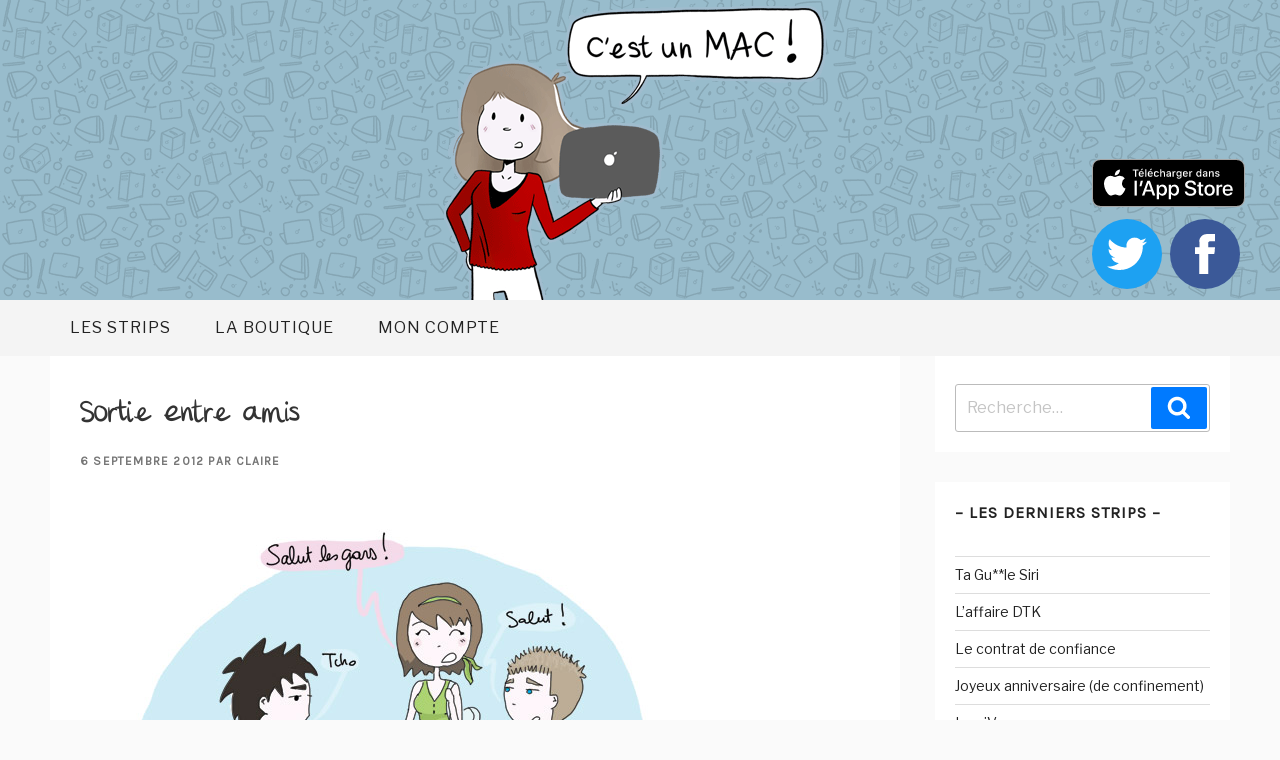

--- FILE ---
content_type: text/css
request_url: https://cestunmac.com/wp-content/plugins/mention-comments-authors/css/mca-styles.min.css?ver=0.9.8
body_size: 342
content:
.-sew-list-container{border:1px solid #DDD;border-radius:3px;box-shadow:0 0 5px rgba(0,0,0,.1);min-width:180px;z-index:9999;position:relative;background:#fff!important}.-sew-list{list-style:none;margin:0;padding:0}.-sew-list-item{z-index:9999;display:block;padding:5px 10px;margin:0;border-bottom:1px solid #DDD;cursor:pointer;background:#fff;font-family:sans-serif;font-size:.9em}.-sew-list-item small{color:#afafaf}.-sew-list-item.selected{color:#fff;background:#4183C4;text-decoration:none}.mca-button{border:none;color:#222;background:#ddd;padding:.25em .5em}.mca-button:active,.mca-button:focus,.mca-button:hover{color:#e2e2e2;border:none;padding:.25em .5em;background:#444;cursor:pointer}.mca-author{-webkit-transition:all .5s;-moz-transition:all .5s;-ms-transition:all .5s;-o-transition:all .5s;transition:all .5s}.mca-prevent-elem{border:1px solid #cecece;padding:1em;-webkit-box-sizing:border-box;-moz-box-sizing:border-box;box-sizing:border-box}

--- FILE ---
content_type: text/css
request_url: https://cestunmac.com/wp-content/themes/isamthemev2/style.css?ver=5.9.12
body_size: 5125
content:
/*
 Theme Name:   ISAM theme v2
 Theme URI:    https://monsite.com
 Description:  Theme ISAM la revanche
 Author:       Claire
 Author URI:   https://wpmarmite.com
 Template:     twentyseventeen
 Version:      2.0.0
*/


@font-face {
    font-family: "ISAM3"; /*a name to be used later*/
    src: url('../isamthemev2/fonts/Isam3-Regular.ttf'); /*URL to font*/
}

a, abbr, acronym, address, applet, article, aside, audio, b, big, blockquote, body, canvas, caption, center, cite, code, dd, del, details, dfn, div, dl, dt, em, embed, fieldset, figcaption, figure, footer, form, h1, h2, h3, h4, h5, h6, header, hgroup, html, i, iframe, img, ins, kbd, label, legend, li, mark, menu, nav, object, ol, output, p, pre, q, ruby, s, samp, section, small, span, strike, strong, sub, summary, sup, table, tbody, td, tfoot, th, thead, time, tr, tt, u, ul, var, video {
margin: 0;
padding: 0;
border: 0;
vertical-align: baseline;
font-style: inherit;
}

ol, ul {
list-style: none;
}

body {
	background: #fafafa !important;
}

.sitehead {
	position: relative;
	z-index: 500;
	background-color: #98bccc;
	background-image: url('../isamthemev2/images/bg-home.png') ;
}

header {
	margin: 0;
	padding: 0;
	border: 0;
	vertical-align: baseline;
	font-style: inherit;
	display:block;
}

h1 {
	margin:0;

}




/* =========================================================
Header
 ========================================================= */




.sitehead--logo {
	line-height: 1;
	text-align: center;
}

.sitehead--logo h1 a {
	display: inline-block;
	vertical-align: bottom;
}

.sitehead--logo h1 a img {
	margin: auto;
	display: block;
	max-width: 100%;
}

.sitehead-social {
    position: absolute;
    bottom: 40px;
    right: 40px;
    bottom: 60px;
}


.sitehead-social li {
    display: inline-block;
    margin-left: 5px
}

.sitehead-social li a {
    display: block;
    padding: 15px;
    border-radius: 50%;
    -webkit-transition: .1s;
    transition: .1s
}

.sitehead-social li:first-child a {
    display: block;
    padding: 0px;
    -webkit-transition: .1s;
    transition: .1s
}

.sitehead-social li:first-child {
  	position: absolute;
	top: -60px;
	width: 100%;
}

.sitehead-social li a svg {
    width: 40px;
    height: 40px;
    fill: #fff;
    display: block
}


.sitehead-social li:first-child a svg {
    width: 100%;
    height: auto;
    fill: #000;
}


.sitehead-social li a.sitehead-social-app:hover {
    background: #272727
}

.sitehead-social li a.sitehead-social-fb {
    background: #3b5998
   
}

.sitehead-social li a.sitehead-social-fb:hover {
    background: #2d4373
     transition: 0.70s;
  -webkit-transition: 0.70s;
  -moz-transition: 0.70s;
  -ms-transition: 0.70s;
  -o-transition: 0.70s;
  -webkit-transform: rotate(360deg);
  -moz-transform: rotate(360deg);
  -o-transform: rotate(360deg);
  -ms-transform: rotate(360deg);
  transform: rotate(360deg);
}

.sitehead-social li a.sitehead-social-tw {
    background: #1da1f2
}

.sitehead-social li a.sitehead-social-tw:hover {
    background: #0c85d0
    transition: 0.70s;
  -webkit-transition: 0.70s;
  -moz-transition: 0.70s;
  -ms-transition: 0.70s;
  -o-transition: 0.70s;
  -webkit-transform: rotate(360deg);
  -moz-transform: rotate(360deg);
  -o-transform: rotate(360deg);
  -ms-transform: rotate(360deg);
  transform: rotate(360deg);
}



@media (max-width:600px) {
    .sitehead-social {
        bottom: 10px;
    	right: 20px
        right: auto
    }

    .sitehead-social li a {
		padding: 8px;
    }

    .sitehead-social li a svg {
    	width: 15px;
    	height: 15px;
	}

	.sitehead-social li:first-child {
  		position: absolute;
		top: -30px;
		width: 100%;
	}
}


/* =========================================================
Share Facebook Twitter bas de post
 ========================================================= */


.postpage-homesocial {
    float: left;
    font-size: 16px;
    font-size: 1rem
}

@media only screen and (max-width:660px) {
    .postpage-homesocial span {
        display: none
    }
}

.postpage-homesocial a {
    margin-left: 5px;
    vertical-align: middle;
    display: inline-block;
    padding: 6px;
    border-radius: 50%;
    -webkit-transition: .1s;
    transition: .1s
}

.postpage-homesocial a.postpage-homesocial-fb {
    background: #3b5998
}

.postpage-homesocial a.postpage-homesocial-fb:hover {
    background: #2d4373
}

.postpage-homesocial a.postpage-homesocial-tw {
    background: #1da1f2
}

.postpage-homesocial a.postpage-homesocial-tw:hover {
    background: #0c85d0
}

.postpage-homesocial a svg {
    width: 16px;
    height: 16px;
    fill: #fff;
    display: block
}


/* =========================================================
Comments
 ========================================================= */

#comments {
	padding: 2em 1em 0.5em;
}

.postpage-comments {
    float: right;
    text-decoration: none;
    color: #007AFF;
}

.postpage-comments svg {
    vertical-align: middle;
    margin-right: 6px;
    fill: #007AFF;
}

@media only screen and (max-width:660px) {
    .postpage-comments span {
        display: none
    }
}

.postpage-comments:hover {
    color: #2b90ff;
}

.postpage-comments:hover svg {
    fill: #2b90ff;
}

.postpage-footer {
    background: #fff;
    margin-bottom: 0px;
}


.comment-respond .comment-form > p {
	margin-bottom: 20px;
}

.comment-respond .comment-form-author, .comment-respond .comment-form-email,
.comment-respond .comment-form-url {
    float: left;
    width: 50%;
    padding-right: 20px
}

label {
	color: #222;
	display: block;
	font-weight: 600;
	margin-bottom: 0.5em;
	font-family: "Karla";
	letter-spacing: 1px;
	font-size: 1rem;
}


h3#reply-title {
	font-family: 'ISAM3' !important;
	font-size: 2rem !important;
	margin-bottom: 10px;
}

@media only screen and (max-width:800px) {
    h3#reply-title {
        font-size: 1.8rem !important;
        line-height: 1;
    }

    h4 {
    	font-size: 1.8rem !important;
        line-height: 1;
    }
}


input[type="submit"] {
	font-family: "Karla";
	background-color: #007AFF;
	-webkit-border-radius: 2px;
	border-radius: 5px;
	display: inline-block;
	font-size: 1.10rem;
	line-height: 1;
	padding: 0.5em;
	color: #FFF;
	font-weight: normal !important;
}

button:hover,
button:focus,
input[type="submit"]:hover,
input[type="submit"]:focus {
	background: #2b90ff;
}

::placeholder {
  color: #c4c4c4;
  font-size: 1em;
}


h4 {
	font-family: 'ISAM3' !important;
	font-size: 2rem !important;
	margin-bottom: 10px;
	font-weight: normal;
	padding: 0;
}

.commentlist .comment {
    margin-top: 0px
}

.comment-body {

margin:0;
padding:0;

}
@media only screen and (max-width:660px) {

	h
    .commentlist .comment {
        margin-top: 10px
    }
}

.commentlist .children {
    padding-left: 40px
}

@media only screen and (max-width:660px) {
    .commentlist .children {
        padding-left: 20px
    }
}

.comment-author-custom {
    float: left;
margin-right: 20px;
position: relative;
height: 65px;
width: 65px;
}

.comment-author-custom .avatar {
	position: absolute;
}

.comment-author-custom img {
    border-radius: 50%;
    max-width: 100%;
    height: auto
    width:80px;
}

@media only screen and (max-width:660px) {
    .comment-author-custom {
        width: 40px;
        margin-right: 10px
    }
}

.comment-author-custom:before {
    content: "";
    width: 0;
    height: 0;
    border-top: 10px solid transparent;
    border-right: 10px solid #fff;
    border-bottom: 10px solid transparent;
    border-left: 10px solid transparent;
    position: absolute;
    top: 20px;
    right: -20px
}

@media only screen and (max-width:660px) {
    .comment-author-custom:before {
        top: 15px;
        right: -10px;
        border-top: 5px solid transparent;
        border-right: 5px solid #fff;
        border-bottom: 5px solid transparent;
        border-left: 5px solid transparent
    }
}

.comment-inner {
    background: #fff;
    overflow: hidden;
    padding: 20px;
    overflow-wrap: break-word;
    margin-bottom: 20px;
}

.comment-name {
		font-family: "Karla";
    font-size: 18px;
    font-size: 1.125rem;
    color: #000;
    font-weight: 700;
    color: #313d4b;
    text-transform: capitalize;
}

.comment-name a {
    color: #b0b0b0;
}

.comment-name a:hover {
    color: #2b90ff;
}

.comment-meta {
	font-family: "Karla";
    font-size: 14px;
    font-size: .875rem;
    color: #b0b0b0
}

.comment-meta a {
    text-decoration: none;
    color: #b0b0b0
}

.comment-meta a:hover {
    color: #2b90ff
}

.comment-comment {
    padding: 10px 0;

}

.reply a {
    font-size: 12px;
    font-size: .75rem
}

a.comment-reply-link {
 	color:#007AFF;
}

a.comment-reply-link:hover {
 	color:#2b90ff;
}

a#cancel-comment-reply-link {
font-family: "Karla";
    font-size: 14px;
    font-size: .875rem;
    color: #007AFF;
}


a#cancel-comment-reply-link:hover {
    color: #2b90ff;
}


.menu-main-container {
	max-width: 1180px;
	margin: auto;
}


#site-navigation {
	background: #f4f4f4;
	text-transform: uppercase;
	letter-spacing: 1px;
}

/*
@media (max-width:600px) {
	#site-navigation {
	display: none;
	}
}*/



.navigation-top .current-menu-item > a, 
.navigation-top .current_page_item > a {
    color: #007AFF;
}


/* Menu toggle */

.menu-toggle {
	background-color: transparent;
	border: 0;
	-webkit-box-shadow: none;
	box-shadow: none;
	color: #222;
	display: none;
	font-size: 14px;
	font-size: 0.875rem;
	font-weight: 800;
	line-height: 1.5;
	margin: 1px auto 2px;
	padding: 1em;
	text-shadow: none;
}

/* Display the menu toggle when JavaScript is available. */

.js .menu-toggle,.js .dropdown-toggle {
		display: none;
	}


/* Scroll down arrow */

.site-header .menu-scroll-down {
	display: none;
}

.site-content-contain {
	background-color: #fafafa;
}

.site-content {
	padding:50px;
}

article {
	background-color: white;
	padding: 30px;
	margin-right:30px;
}

@media (max-width:600px) {
	article {
		padding: 10px;
	}
}

.widget {
	background-color: white;
	margin-bottom: 30px;
	padding: 20px;
}


.entry-content a, 
.entry-summary a, 
.widget a, 
.site-footer .widget-area a, 
.posts-navigation a, 
.widget_authors a strong,
.entry-content a:hover, 
.entry-summary a:hover, 
.widget a:hover, 
.site-footer .widget-area a:hover, 
.posts-navigation a:hover, 
.widget_authors a strong:hover {
    box-shadow: none;
}

.entry-main-text {
	margin-bottom: 20px;
}

.entry-header  h1.entry-title {
	font-family: 'ISAM3' !important;
	font-size: 2.5rem !important;
}

@media only screen and (max-width:800px) {
	h1.entry-title {
		font-size: 1.8rem !important;
		line-height: 1;
	}
}

.entry-meta {
	font-family: "Karla" !important;
	font-size: 12px !important;
	font-weight: 800;
	letter-spacing: 0.10em;
}

@media (max-width:600px) {
	.home.blog .entry-title {
		font-size: 2rem !important;
	}
}

a:link {
	-webkit-box-shadow: none!important;
	box-shadow:none!important;
}
a:visited {
	-webkit-box-shadow: none!important;
	box-shadow:none!important;
}
a:hover {
	-webkit-box-shadow: none!important;
	box-shadow:none!important;
}


a.title, a:hover.title {
    -webkit-box-shadow: none;
	box-shadow:none;
}

h2.widget-title {
	font-family: "Karla";
	font-weight: 600;
	text-transform: uppercase;
	letter-spacing: 1px;
	font-size: 1rem;
}

.search-form .search-submit {
	background-color:#007AFF;
}


:not(.has-sidebar) .site-content {
	padding:0px;
}

:not(.has-sidebar) .wrap {
	padding-left: 0em; 
	padding-right: 0em;
}

:not(.has-sidebar) article {
	margin-right: 0px;
}

.pagination, .comments-pagination {
	padding-right: 10px;
	padding-left: 10px;
}


.prev.page-numbers,
.next.page-numbers {
	font-family: "Karla";
	background-color: #007AFF;
	-webkit-border-radius: 2px;
	border-radius: 5px;
	display: inline-block;
	font-size: 1.10rem;
	line-height: 1;
	padding: 0.5em;
	color: #FFF;
	font-weight: normal !important;
}


.prev.page-numbers:focus,
.prev.page-numbers:hover,
.next.page-numbers:focus,
.next.page-numbers:hover {
	background-color: #2b90ff;
	color: #fff;
}




#post-pagination {
	margin: 0px 20px 0px 20px;
	font-family: "Karla";
}

@media only screen and (max-width:800px) {
	#post-pagination {
		display: none;
	}

}


#navlist
{
    display: table;
}

#navlist li
{
    display: table-cell;
    margin-right: 10px;
    white-space: nowrap;
}

#navlist li:last-child
{
    padding-right: 0;
}

#navlist li.nav-previous
{
    width: 100%;
    margin-left:10px;
}


li.nav-previous a:hover {
color:#767676;
}

/*********************
SIDEBAR
**********************/



.sidebar-social {
 text-align:center;
}


.sidebar-social li {
    display: inline-block;
}

.sidebar-social li a {
    display: block;
    padding: 15px;
    border-radius: 50%;
    -webkit-transition: .1s;
    transition: .1s
}

.sidebar-social li:first-child a {
    display: block;
    padding: 0px;
    -webkit-transition: .1s;
    transition: .1s
}

.sidebar-social li:first-child {

	width: 70%;
}

.sidebar-social li a svg {
    width: 40px;
    height: 40px;
    fill: #fff;
    display: block
}


.sidebar-social li:first-child a svg {
    width: 100%;
    height: auto;
    fill: #000;
}


.sidebar-social li a.sidebar-social-app:hover {
    background: #272727
}

.sidebar-social li a.sidebar-social-fb {
    background: #3b5998
   
}

.sidebar-social li a.sidebar-social-fb:hover {
    background: #2d4373
     transition: 0.70s;
  -webkit-transition: 0.70s;
  -moz-transition: 0.70s;
  -ms-transition: 0.70s;
  -o-transition: 0.70s;
  -webkit-transform: rotate(360deg);
  -moz-transform: rotate(360deg);
  -o-transform: rotate(360deg);
  -ms-transform: rotate(360deg);
  transform: rotate(360deg);
}

.sidebar-social li a.sidebar-social-tw {
    background: #1da1f2;
    margin-right: 20px;
}

.sidebar-social li a.sidebar-social-tw:hover {
    background: #0c85d0
    transition: 0.70s;
  -webkit-transition: 0.70s;
  -moz-transition: 0.70s;
  -ms-transition: 0.70s;
  -o-transition: 0.70s;
  -webkit-transform: rotate(360deg);
  -moz-transform: rotate(360deg);
  -o-transform: rotate(360deg);
  -ms-transform: rotate(360deg);
  transform: rotate(360deg);
}


.widget_text ul li:last-child,
.widget_text ol li:last-child {
	padding-bottom: 0.5em;
}



/*********************
SHOP WOOCOMMERCE
**********************/

 .woocommerce-product-single {
	padding:20px;
	margin-top: 30px;
}

.woocommerce-products, .woocommerce-product-single {
	padding:20px;
}



@media (max-width:600px) {
   .woocommerce-products, .woocommerce-product-single {
    	padding:10px;
    	margin-top: 0px;
    }
}

.add_to_cart_button {
	display: none;
}


.single_add_to_cart_button {
	font-family: "Karla";
	background-color: #007AFF;
	-webkit-border-radius: 2px;
	border-radius: 5px;
	display: inline-block;
	font-size: 1.10rem;
	line-height: 1;
	padding: 0.5em;
	color: #FFF;
	font-weight: normal !important;
}




header.woocommerce-products-header span {
	font-size: 0.9rem;
}

li.product {
	background-color: white;
	padding: 10px 10px 10px 10px !important;
}

h1.page-title {
	font-family: "Karla";
	margin-top:20px;
	font-size: 1.2rem;
}

h2.woocommerce-loop-product__title {
	font-family: "Karla";
	font-size:1rem;
}

.woocommerce-Price-amount {
font-size: 14px;

}


@media (max-width:600px) {
    h1.page-title {
        margin:0px;
        font-size: 1.0rem;
    }

    h2.woocommerce-loop-product__title {
    	font-size:0.8rem;
    }

    .woocommerce-Price-amount {
    	font-size:0.7rem;
    }

 
}


.woocommerce #content div.product div.images, .woocommerce div.product div.images,
.woocommerce-page #content div.product div.images, .woocommerce-page div.product div.images {
    float: left;
    width: 42%;
}

.summary.entry-summary {
	float: right;
	width: 55%!important;
	clear: none;
}

@media (max-width:800px) {
    .summary  {
        float: none;
		width: 100%;
		clear: none;
    }

    .woocommerce #content div.product div.images, .woocommerce div.product div.images, .woocommerce-page #content div.product div.images, .woocommerce-page div.product div.images {

    	float: none;
		width: 100%;
		clear: none;
    }
}

.flex-viewport  {
	margin-bottom: 10px;
	margin-bottom: 20px;
}

.woocommerce-product-gallery .flex-control-thumbs img {

	margin-right: 10px;
}


.woocommerce .content-area {
      width: 100%;
 }

 .woocommerce .widget-area {
      display: none;
 }
 
.woocommerce-page #primary {
	width: 100%!important;
}

.woocommerce-page #secondary {
	display: none;
}

.woocommerce .wrap {
		grid-template-columns:auto !important;
}

.woocommerce ul.products.columns-2 li.product, .woocommerce-page ul.products.columns-2 li.product {
    width: 48%;
    text-align: center;
}

ul.products li.product .price {
	margin-bottom: 0px;
}

.woocommerce-product-gallery__trigger {
	display:none;
}



.wp-post-image {
	margin-right:0px !important;
}

body.woocommerce-page #content div.product h1.product_title { 
	font-size: 35px; 
	color:#333; 
	font-family: 'Karla' !important; 
	font-weight: 300; 
	line-height: 130%; 
	letter-spacing: 2px;
}


body.single-product p.price span.amount { 
	font-size: 24px; 
	font-family: 'Roboto Condensed', sans-serif; 
	font-weight: 400; 
	color:#333; 
	margin-top:10px; 
	letter-spacing: 2px; 
	line-height: 110%;  
}


.woocommerce-product-details__short-description {
	font-size: 1em;
	line-height: 0.95;
	color:#5F5F5F;
}


.woocommerce-product-details__short-description  .list-desc-title {
	font-size: 1em;
	margin-bottom:4px;
}

@media (max-width:800px) {
	.woocommerce-product-details__short-description {
		font-size: 0.8em;
	}

	body.woocommerce-page #content div.product h1.product_title { 
		font-size: 25px; 
		margin-top:20px;
	}

	.woocommerce-product-gallery--columns-4 .flex-control-thumbs li {
    	margin-bottom: 20px; 
    }

.summary.entry-summary {
	width: 100% !important;
}
}

.woocommerce-product-details__short-description ul, .woocommerce-product-details__short-description p, p.stock {
	margin: 0 0 1.5em;
}

.woocommerce-product-details__short-description li {
	list-style-type: circle;
	list-style-position: inside;
	margin-bottom: 4px;
}

.single-product form.cart input {
    width: 5em;
    height: 36px;
}


section.related.products h3 {
	margin-bottom:10px;
	font-size: 25px; 
	color:#333; 
	font-family: 'Karla' !important; 
	font-weight: 300; 
	line-height: 130%; 
	letter-spacing: 2px;
}

.woocommerce-message, .woocommerce-info {
	background: #98bccc;
	color: #fff;
	padding:1em;
}

@media (max-width:800px) {
	.woocommerce-message, .woocommerce-error, .woocommerce-info, .woocommerce-privacy-policy-text {
		font-size: 12px;
	}
}

.woocommerce-cart-form .button {
	font-family: "Karla";
	background-color: #939393;
	-webkit-border-radius: 2px;
	border-radius: 5px;
	display: inline-block;
	font-size: 1.10rem;
	line-height: 1;
	padding: 0.5em;
	color: #FFF;
	font-weight: normal !important;
}

.woocommerce-cart-form .button:hover {
	background-color: #ababab;
}

@media (max-width:800px) {

	.woocommerce-cart-form .button {
		margin-top: 10px;

	}
}

.woocommerce-cart-form .actions .input-text {
	height: 36px;
}


.woocommerce-error a, .woocommerce-info a, .woocommerce-message a, a.button.wc-forward {
	color:#FFF!important;
	text-decoration: underline;
}

body.page-two-column.woocommerce-cart:not(.archive) #primary .entry-content {
	width:100%;
}

@media (max-width:800px) {
	.woocommerce-cart-form .quantity input {
		width:100%;
	}

	.woocommerce-cart-form td {
		padding: 0.5em .5em;
		font-size:15px;
	}
}


.checkout-button.button, .woocommerce #payment #place_order {
	font-family: "Karla";
	background-color: #007AFF;
	-webkit-border-radius: 2px;
	border-radius: 5px;
	font-size: 1.10rem;
	color: #FFF;
	border: none;
	text-decoration: none !important;
}

.checkout-button.button:hover, .woocommerce #payment #place_order:hover {
		background-color: #2b90ff;

}

.checkout-button:after {
	content:none;
}

.woocommerce form .form-row label, .woocommerce-page form .form-row label {
    margin-top: 20px !important;
}



h3#order_review_heading, .order_review {
	margin: 20px 0 20px 0 !important;
}

@media (max-width:800px) {
	.woocommerce-additional-fields, .order_review_heading {
		margin-top: 20px !important;
	}

}

.payment_box.payment_method_ppec_paypal {
	font-size:15px;
}

.woocommerce-privacy-policy-text {
	margin:20px 0 20px 0;
}

body.page-two-column.woocommerce-account:not(.archive) #primary .entry-content, body.page-two-column.woocommerce-cart:not(.archive) #primary .entry-content, body.page-two-column.woocommerce-checkout:not(.archive) #primary .entry-content {
	width:100%;
}

@media only screen and (max-width:800px) {

	.woocommerce-account .woocommerce-MyAccount-navigation {
		float:none;
		width:100%;
		margin-bottom: 20px;
	}

	.woocommerce-account .woocommerce-MyAccount-content {
		float:none;
	}
}

panier-items-in-menu {
	display: inline-block;
	position: absolute;
	right: 50px;
	top: 10px;
	color:black;
}


.main-navigation i {
	position: relative;
	display: inline-block;
}

.main-navigation .count {
	position: absolute;
	font-size: 12px;
	right: -5px;
	border-radius: 60%;
	padding: 1px 7px;
	color: black;
	background-color: white;
	border: 1px solid #000;
	top: -25px;
}

.fa-shopping-cart {
	font-size: 28px;
	margin-right:5px;
}

a .panier-link {
	font-size: 16px;
}

.amount-cart {
	font-size: 14px;
	color:#000;
	display: inline-block;
}

body.page-two-column.woocommerce-account:not(.archive) #primary .entry-header,
    body.page-two-column.woocommerce-cart:not(.archive) #primary .entry-header,
    body.page-two-column.woocommerce-checkout:not(.archive) #primary .entry-header {
        width: 100%
    }


/********************
PAGE
***********************/

#custom-page h2,h4,h3 {
	margin-top: 20px !important;
	margin-bottom: 20px !important;
	font-family: 'Karla' !important; 

}

#custom-page  h1.entry-title {
	font-family: 'Karla' !important; 
	font-size: 1.5rem !important;
	letter-spacing: 0!important;
}

body.page-two-column:not(.archive) #primary .entry-header {
	width:100%;
	float: none;
}

body.page-two-column:not(.archive) #primary .entry-content {
	width:100%;
	float: none;
}


/********************
OTHERS
***********************/


.menu .current-menu-item > a {
    color: #767676 !important;
}


.site-info {
	float: none; 
	padding: 0.7em 0 0;
	width: 100%;
	text-align: center;
}



@media only screen and (max-width:800px) {
	#secondary {
		display: none;
	}

}

@media screen and (min-width: 48em) {

	.wrap {
		max-width: 1180px;
	}


	.has-sidebar:not(.error404) #primary {
		width: 72%;
	}

	.has-sidebar #secondary {
		width: 25%;
	}

	.navigation-top .wrap {
		max-width: 1180px;
	}

	.blog .site-main > article,
	.archive .site-main > article,
	.search .site-main > article {
		padding-bottom: 2em; 
	}
}



.entry-content a:focus,
.entry-content a:hover,
.entry-summary a:focus,
.entry-summary a:hover,
.comment-content a:focus,
.comment-content a:hover,
.widget a:focus,
.widget a:hover,
.site-footer .widget-area a:focus,
.site-footer .widget-area a:hover,
.posts-navigation a:focus,
.posts-navigation a:hover,
.comment-metadata a:focus,
.comment-metadata a:hover,
.comment-metadata a.comment-edit-link:focus,
.comment-metadata a.comment-edit-link:hover,
.comment-reply-link:focus,
.comment-reply-link:hover,
.widget_authors a:focus strong,
.widget_authors a:hover strong,
.entry-title a:focus,
.entry-title a:hover,
.entry-meta a:focus,
.entry-meta a:hover,
.page-links a:focus .page-number,
.page-links a:hover .page-number,
.entry-footer a:focus,
.entry-footer a:hover,
.entry-footer .cat-links a:focus,
.entry-footer .cat-links a:hover,
.entry-footer .tags-links a:focus,
.entry-footer .tags-links a:hover,
.post-navigation a:focus,
.post-navigation a:hover,
.pagination a:not(.prev):not(.next):focus,
.pagination a:not(.prev):not(.next):hover,
.comments-pagination a:not(.prev):not(.next):focus,
.comments-pagination a:not(.prev):not(.next):hover,
.logged-in-as a:focus,
.logged-in-as a:hover,
a:focus .nav-title,
a:hover .nav-title,
.edit-link a:focus,
.edit-link a:hover,
.site-info a:focus,
.site-info a:hover,
.widget .widget-title a:focus,
.widget .widget-title a:hover,
.widget ul li a:focus,
.widget ul li a:hover,
.woocommerce-error a, .woocommerce-info a, .woocommerce-message a, a.button.wc-forward {
	color: #000;
	-webkit-box-shadow: none !important;
	box-shadow: none !important;
}

